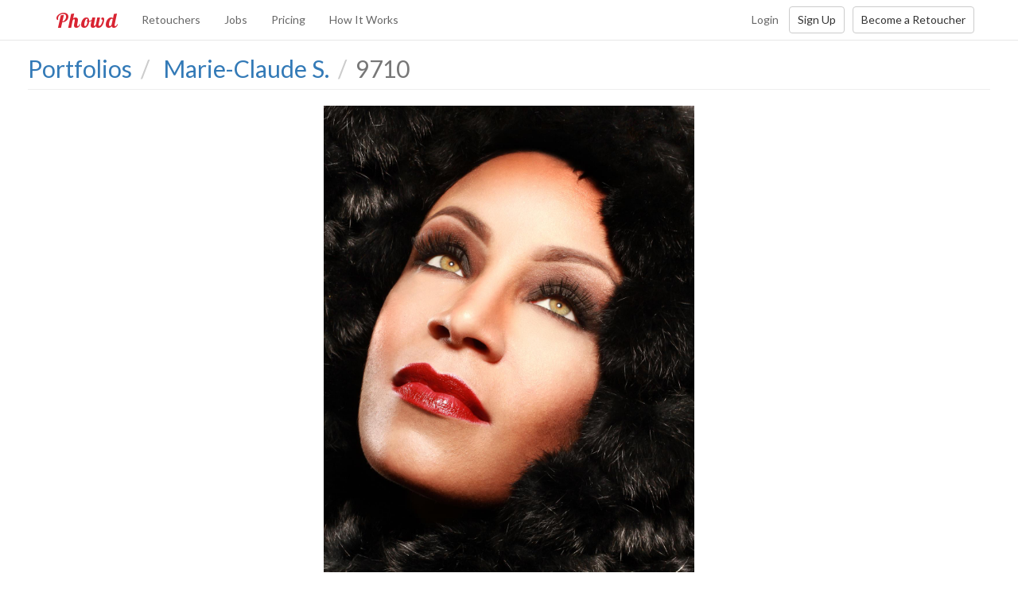

--- FILE ---
content_type: text/html; charset=utf-8
request_url: https://www.phowd.com/photo/9710
body_size: 7031
content:

<!DOCTYPE html>
<html lang="en" prefix="og: http://ogp.me/ns# fb: http://ogp.me/ns/fb#">
<head>
    <meta charset="utf-8"/>
    <title>Photo 9710 edited by Marie-Claude S. - Phowd</title>
    <meta name="viewport" content="width=380,maximum-scale=1.0"/>

    <meta property="og:site_name" content="Phowd"/>
    <meta property="og:type" content="website" />
    <meta property="fb:app_id" content="1423175037908369"/>
    <meta property="twitter:account_id" content="4503599629855155" />
    <link href="https://plus.google.com/+Phowd" rel="publisher" />


    <meta name="description" content="Find best retouchers here. Phowd is a photo retouching marketplace. Focus on photography, let professionals do post-processing." />
    <meta property="og:title" content="Photo 9710 edited by Marie-Claude S." />
    <meta property="og:description" content="Find best retouchers here. Phowd is a photo retouching marketplace. Focus on photography, let professionals do post-processing." />
    <meta property="og:image" content="https://phowdimages.azureedge.net/cloud/pics/5094/p/72e9e68973904b4c998820f82bde655e/1.jpg?preset=details" />
    
    <meta property="twitter:card" content="photo" />
    <meta property="twitter:site" content="@phowd_com" />
    <meta property="twitter:title" content="Photo 9710 edited by Marie-Claude S." />
    <meta property="twitter:description" content="Find best retouchers here. Phowd is a photo retouching marketplace. Focus on photography, let professionals do post-processing." />
    <meta property="twitter:image" content="https://phowdimages.azureedge.net/cloud/pics/5094/p/72e9e68973904b4c998820f82bde655e/1.jpg?preset=details" />
    <meta property="twitter:url" content="https://www.phowd.com/photo/9710" />

    <link rel="canonical" href="https://www.phowd.com/photo/9710" />

    <link rel="shortcut icon" href="/favicon.ico?v=1" />
    <link href="https://fonts.googleapis.com/css?family=Lato|Lobster|Roboto" rel="stylesheet">    
    <link href="/Content/css?v=x-6q0f215YJj8v_fuKy0smmMKTiCuHsE9PeXGkYUOC41" rel="stylesheet"/>


    <!--[if lt IE 9]><script src="/scripts/html5shiv.js"></script><script src="/scripts/respond.min.js"></script><![endif]-->
    <!--[if IE]><meta http-equiv="X-UA-Compatible" content="IE=edge,chrome=1"><![endif]-->
    
    
    
    
<script>(function(w,d,s,l,i){w[l]=w[l]||[];w[l].push({'gtm.start':
new Date().getTime(),event:'gtm.js'});var f=d.getElementsByTagName(s)[0],
j=d.createElement(s),dl=l!='dataLayer'?'&l='+l:'';j.async=true;j.src=
'https://www.googletagmanager.com/gtm.js?id='+i+dl;f.parentNode.insertBefore(j,f);
})(window,document,'script','dataLayer','GTM-P3RRKZL');</script>
    
</head>

<body class=" ">
    
<noscript><iframe src="https://www.googletagmanager.com/ns.html?id=GTM-P3RRKZL" height="0" width="0" style="display:none;visibility:hidden"></iframe></noscript>
    

    

<div id="topNav" class="navbar navbar-default navbar-fixed-top">
    <div class="container">
        <div class="navbar-header">
            <button type="button" class="navbar-toggle" data-toggle="collapse" data-target=".navbar-collapse">
                <span class="icon-bar"></span>
                <span class="icon-bar"></span>
                <span class="icon-bar"></span>
            </button>
            <a class="navbar-brand" href="/">Phowd</a>
        </div>
        <div class="navbar-collapse collapse">
            <ul class="nav navbar-nav navbar-left">
                    <li><a href="/retouchers">Retouchers</a></li>
                    <li><a href="/contests">Jobs</a></li>
                    <li><a href="/pricing">Pricing</a></li>
                    <li><a href="/how-it-works">How It Works</a></li>
            </ul>








            




            <div class="navbar-right">
                <a class="btn btn-link navbar-btn" href="/account/login" id="loginLink">Login</a><a class="btn btn-default navbar-btn" href="/account/register" id="registerLink">Sign Up</a><a class="btn btn-default navbar-btn" href="/how-it-works-for-retoucher" id="becomeRetoucherLink">Become a Retoucher</a>
            </div>
        </div><!--/.navbar-collapse -->
    </div>
</div>

    <div id="wrap">
        <!--[if lt IE 9]><div class="oldbrowserbox alert alert-warning"><p>You are using an <strong>outdated</strong> browser. Please <a href="http://browsehappy.com/">upgrade your browser</a> to improve your experience.</p></div><![endif]-->
        

        <div class="container-wide">

            


<div class="h2 section-header">
        <ol class="breadcrumb" itemscope itemtype="http://schema.org/BreadcrumbList">
            <li itemprop="itemListElement" itemscope
                itemtype="http://schema.org/ListItem" class="hidden">
                <a itemprop="item" href="/">
                    <span itemprop="name">Home</span>
                </a>
                <meta itemprop="position" content="1" />
            </li>
            <li itemprop="itemListElement" itemscope
                itemtype="http://schema.org/ListItem" >
                <a itemprop="item" href="/portfolios">
                    <span itemprop="name">Portfolios</span>
                </a>
                <meta itemprop="position" content="2" />
            </li>
            <li itemprop="itemListElement" itemscope
                itemtype="http://schema.org/ListItem" >
                <a itemprop="item" href="/pub/mcsphototouchup/5094/portfolio">
                    <span itemprop="name">Marie-Claude S.</span>
                </a>
                <meta itemprop="position" content="3" />
            </li>
        <li class="active">9710</li>
    </ol>
         
</div>

<div id="portfolioItem" class="item-details-container">        

    <div class="item-details clearfix">
        <div class="item-details-image is-loading">
                <img src="//phowdimages.azureedge.net/cloud/pics/5094/p/72e9e68973904b4c998820f82bde655e/1.jpg?preset=details" srcset="//phowdimages.azureedge.net/cloud/pics/5094/p/72e9e68973904b4c998820f82bde655e/1.jpg?preset=thumb 450w, //phowdimages.azureedge.net/cloud/pics/5094/p/72e9e68973904b4c998820f82bde655e/1.jpg?preset=thumbmed 600w, //phowdimages.azureedge.net/cloud/pics/5094/p/72e9e68973904b4c998820f82bde655e/1.jpg?preset=details 1280w" sizes="(max-width: 1280px) 100vw, 1280px" />
        </div>
    </div>

    <div class="item-details-bottom-bar">
        <br/>
        <div class="pull-right">
            <div class="share-box">
    <div class="btn-group">
        <button class="btn btn-default disabled hid-xs">Share</button>    
        <a class="btn btn-default" target="_blank" title="Share on Facebook" href="http://www.facebook.com/sharer/sharer.php?app_id=1423175037908369&amp;u=https://www.phowd.com/photo/9710&amp;t=Photo 9710 edited by Marie-Claude S.">
            <i class="fontello-icon icon-zocial-facebook"></i>
        </a>
        <a class="btn btn-default" target="_blank" title="Share on Twitter" href="http://twitter.com/share?url=https://www.phowd.com/photo/9710&amp;text=Photo 9710 edited by Marie-Claude S.&amp;via=phowd_com">
            <i class="fontello-icon icon-zocial-twitter"></i>
        </a>
        <a class="btn btn-default" target="_blank" title="Share on Google Plus" href="https://plus.google.com/share?url=https://www.phowd.com/photo/9710">
            <i class="fontello-icon icon-zocial-googleplus"></i>
        </a>
        <a class="btn btn-default" target="_blank" title="Pin it on Pinterest" href="http://www.pinterest.com/pin/create/button/?url=https://www.phowd.com/photo/9710&amp;description=Photo 9710 edited by Marie-Claude S.&amp;media=https://phowdimages.azureedge.net/cloud/pics/5094/p/72e9e68973904b4c998820f82bde655e/1.jpg?preset=details">
            <i class="fontello-icon icon-zocial-pinterest"></i>
        </a>
    </div>
    &nbsp;
    <div class="btn-group">
        <button class="btn btn-default disabled hid-xs">Like</button>    
        <button class="btn btn-default vote-up" data-key="9710" title="Like&nbsp;it!">
            <i class="glyphicon glyphicon-thumbs-up"></i>
            <span>0</span>
        </button>                
    </div>
</div>
        </div>
        <span> by <a class="item-block-author" href="/pub/mcsphototouchup/5094/portfolio">
    <img src="//phowdimages.azureedge.net/cloud/pics/6a7072f4dd3f4c5ea034b2a1ac7c0955/profile/635289718552541325.JPG?preset=profilethumbsmall" class="img-circle" alt="Marie-Claude S. picture"/>&nbsp;<span>Marie-Claude S.</span>
</a>
</span>
        <div>
            <span>Uploaded </span><span class="udate" data-date="1393375383180">12 years ago</span>
            <span>/ 149 views</span>
        </div>
    </div>
    <div class="item-details-description">
            </div>
        <div class="invite-from-item">
            <h4>Looking to get your photos edited?</h4>

    <form action="/upload-photos-for-retouching" method="post" class="invite">
        <button type="submit" class="btn btn-invite" data-user-id="5094" data-user-pic="//phowdimages.azureedge.net/cloud/pics/6a7072f4dd3f4c5ea034b2a1ac7c0955/profile/635289718552541325.JPG?preset=profilethumbsmall" data-user-name="Marie-Claude S." data-title="Invite Marie-Claude S. to edit your photos">
            Invite Retoucher to Edit Photos
                &nbsp;<i class="glyphicon glyphicon-chevron-right"></i>
        </button>
        <input type="hidden" name="invitedUserId" value="5094" />
        <input type="hidden" name="type" value="64" />
    </form>
        </div>
    <div class="item-details-comments">
        <div class="row">
            <div class="col-sm-8">
                

<div id="comments" class="comments">

    <h4 class="comments-header" data-bind="text: commentsHeader()"></h4>
    

    <div class="post-box" style="display: none" data-bind="visible: isInitialized()">

        <form data-bind="submit: addComment">

            <div class="comment-wrapper">
                <div class="comment-area">

                    <textarea rows="2" maxlength="4000" class="form-control" data-bind='value: commentText, enable: !isChannelDeleted(), valueUpdate: "afterkeydown", autosize: true, event: { keypress: handleEnter, focus: activatePostBox }, attr: {placeholder: (hasAnyComments() ? "Join" : "Start") + " the discussion..."}' name="comment" required></textarea>

                    <div class="alert-message" data-bind="text: alertText, visible: isAlertMessageShown()"></div>

                    <div class="post-box-attachments clearfix" style="display: none;" data-bind="visible: areAttachmentsShown()">
                        <ul data-bind="foreach: commentAttachments">
                            <li>
                                <!-- ko template: isImage() ? 'image-template' : 'file-template' --><!-- /ko -->

                                <!-- ko if: isImage() -->
                                <a href="javascript:;" class="btn btn-xs btn-default toggle-protection-attachment-btn" data-bind="click: toggleProtection, attr: { title: protectionButtonTitle() }">
                                    <i data-bind="css: protectionButtonIcon"></i>
                                </a>
                                <!-- /ko -->

                                <a href="javascript:;" class="btn btn-xs btn-danger remove-attachment-btn" data-bind="click: $parent.removeAttachment, attr: { title: 'Remove ' + fileName }">
                                    <i class="glyphicon glyphicon-remove"></i>
                                </a>

                                <div class="attachment-file-name">
                                    <a class="attachment-link" data-bind="attr: { href: $data.downloadAttachmentUrl, download: fileName, title: $data.fileName }, text: $data.fileName"></a>
                                </div>

                            </li>
                        </ul>
                    </div>

                    <div class="post-box-controls clearfix" style="display: none;" data-bind="visible: areControlsShown()">
                            <button class="btn btn-default pull-left post-comment-btn" data-bind="click: showLoginDialog">Join Phowd to comment...</button>

                        <div class="pull-right">
                        </div>
                    </div>
                </div>
            </div>

            <div class="view-user">
                    <a href="javascript:;">
                        <img src="/images/noprofile.jpg" class="user-pic" alt="Anonymous" />
                    </a>
            </div>

        </form>
    </div>

    <div class="clearfix"></div>

    <div data-bind="template: { name: 'comment-template', foreach: comments }"></div>

    <div class="comments-load-more" style="display: none;" data-bind="visible: isInitialized()">
        <button data-bind="visible: hasMore() && !isLoading(), click: viewMoreClick" style="display: none;" class="btn btn-default btn-lg">Load more...</button>
        <img data-bind="visible: isLoading()" style="display: none;" src="/images/ajax-loader.gif" />
    </div>

    <script type="text/html" id="image-template">
        <a data-toggle="attachmentbox" class="attachment-thumb" data-bind="attr: { href: detailsURL, 'data-title': fileName, title: fileName }">
            <img class="attachment-img-thumb" data-bind="attr: { src: thumbnailURL }">
        </a>
    </script>

    <script type="text/html" id="file-template">
        <a data-toggle="attachmentbox" class="attachment-thumb file-attachment" data-bind="attr: { href: downloadAttachmentUrl, 'data-file-icon': thumbnailURL, 'data-file-ext': fileExt, 'data-title': fileName, title: fileName }">
            <div class="attachment-ext" data-bind="text: fileExt"></div>
            <img class="attachment-img-thumb" data-bind="attr: { src: thumbnailURL }">
        </a>
    </script>

    <script type="text/html" id="comment-template">

        <div class="item-comment" data-bind="attr: { id: objectId }, css: {'item-comment-deleted': isDeleted()}">


            <div class="item-wrapper">

                <div class="view-user">
                    <a data-bind="attr: {href: user.profileUrl, 'data-presence-user-id': user.profileId}, css: {online: user.isUserOnline}"><img data-bind="attr: { alt: user.displayName, src: user.profileImageUrl }" class="user-pic" /></a>
                </div>

                <div class="comment-body">

                    <div class="comment-top-line">
                        <div class="user-name">
                            <a data-bind="attr: { href: user.profileUrl }, text: user.displayName"></a>
                        </div>

                        <span class="udate text-muted pull-right" data-bind="attr: {'data-date': createdOn}, text: utils.getFormattedTimeAgo(createdOn)"></span>
                    </div>

                    <div class="comment-text read-more" data-bind="text: text, commentPlugins: true"></div>

                    <div class="comment-attachments clearfix" style="display: none;" data-bind="visible: attachments().length > 0">
                        <ul data-bind="foreach: attachments">
                            <li>
                                <!-- ko template: isImage() ? 'image-template' : 'file-template' --><!-- /ko -->

                                <div class="attachment-file-name">
                                    <a class="attachment-link" data-bind="attr: { href: downloadAttachmentUrl, download: fileName, title: fileName }, text: fileName"></a>
                                </div>
                            </li>
                        </ul>
                    </div>

                </div>
            </div>
        </div>

    </script>


</div>
            </div>
            <div class="col-sm-4 ">

                <div id="moreAuthorItems">
                </div>
                <div id="relatedItems">
                </div>
            </div>
        </div>
    </div>
    <input type="hidden" id="itemId" value="9710"/>
    <input type="hidden" id="itemTitle" value="Photo 9710 edited by Marie-Claude S."/>
    <input type="hidden" id="author" value="mcsphototouchup"/>
    <input type="hidden" id="curUrl" value="/photo/9710"/>
    <input type="hidden" id="prevUrl"/>
    <input type="hidden" id="nextUrl"/>

    <input type="hidden" id="channelId" value="72e9e689-7390-4b4c-9988-20f82bde655e" />
    <input type="hidden" id="channelType" value="PortfolioItem" />
</div>           



        </div>
    </div>
    <footer id="gFooter">
    <div class="footer-top">
        <div class="container">
            <div class="row">
                <div class="col-sm-3">
                    <h5>Popular Categories</h5>
                    <ul class="footer-links">
                        <li><a href="/wedding-photography-post-production">Wedding Photo Post-Production</a></li>
                        <li><a href="/portrait-photo-retouching">Portrait Photo Retouching</a></li>
                        <li><a href="/product-photo-editing">Product Photo Editing</a></li>
                        <li><a href="/fashion-photography-post-production">Fashion Photo Post-Production</a></li>
                        <li><a href="/old-photo-restoration">Old Photo Restoration</a></li>
                    </ul>
                </div>
                <div class="col-sm-3">
                    <h5>Get In Touch</h5>
                    <ul class="footer-links">
                            <li><a id="contactUsLink" target="_blank" href="https://phowd.uservoice.com/clients/widgets/classic_widget?mode=support&amp;contact_us=true" rel="nofollow">Contact Us</a>﻿﻿﻿</li>
                        <li><a target="_blank" href="http://phowd.uservoice.com/" rel="nofollow">Feedback Forum</a></li>
                        <li><a target="_blank" href="http://blog.phowd.com">Blog</a>﻿﻿﻿</li>
                        <li><a target="_blank" href="http://blog.phowd.com/we-are-hiring/">We Are Hiring</a></li>
                    </ul>
                </div>
                <div class="col-sm-2">
                    <h5>General</h5>
                    <ul class="footer-links">
                        <li><a href="http://phowd.uservoice.com/knowledgebase/" target="_blank">FAQ</a></li>
                        <li><a href="/how-it-works">How It Works</a></li>
                        <li><a href="/pricing">Pricing</a></li>
                        <li><a href="http://phowd.uservoice.com/knowledgebase/articles/435640-what-is-referral-program-and-how-does-it-work" target="_blank">Referral Program</a></li>
                    </ul>
                </div>
                <div class="col-sm-4">
                    <div class="web-title">Phowd&nbsp;<sup>&copy;</sup></div>
                    <div itemprop="address" itemscope itemtype="http://schema.org/PostalAddress">
                        <div itemprop="streetAddress">8022 Providence Rd</div>
                        <div itemprop="addressLocality">Charlotte, NC</div>
                    </div>
                    <ul class="social-icons">
                        <li><a target="_blank" rel="nofollow" href="http://www.facebook.com/phowd" title="Phowd on Facebook"><i class="zocial icon facebook icon-zocial-facebook"></i></a></li>
                        <li><a target="_blank" rel="nofollow" href="http://www.twitter.com/phowd_com" title="Phowd on Twitter"><i class="zocial icon twitter icon-zocial-twitter"></i></a></li>
                        <li><a target="_blank" rel="nofollow" href="http://www.pinterest.com/phowd" title="Phowd on Pinterest"><i class="zocial icon pinterest icon-zocial-pinterest"></i></a></li>
                        <li><a target="_blank" rel="nofollow" href="http://www.linkedin.com/company/phowd-com" title="Phowd on LinkedIn"><i class="zocial icon linkedin icon-zocial-linkedin"></i></a></li>
                        <li><a target="_blank" rel="nofollow" href="http://vk.com/phowd" title="Phowd on VK"><i class="zocial icon vk icon-zocial-vk"></i></a></li>
                        
                    </ul>
                </div>
            </div>
        </div>
    </div>
    <div class="footer-bottom">
        <div class="container">
            <div class="row">
                <div class="col-xs-12">
                    <ul class="footer-links list-inline breadcrumb">
                        <li>&copy; 2026 Phowd</li>
                        <li><a href="/terms-of-service" rel="nofollow">Terms Of Service</a>﻿﻿﻿</li>
                        <li><a href="/privacy" rel="nofollow">Privacy Policy</a></li>
                        <li><a href="/code-of-conduct" rel="nofollow">Code Of Conduct</a></li>
                    </ul>
                </div>
            </div>
        </div>
    </div>
</footer>


    <script src="//ajax.googleapis.com/ajax/libs/jquery/2.1.1/jquery.min.js"></script>
<script>(jQuery.fn.modal)||document.write('<script src="/bundles/js/cdnjquery"><\/script>');</script>
<script src="//maxcdn.bootstrapcdn.com/bootstrap/3.3.7/js/bootstrap.min.js"></script>

    <script>
        var phowdSettings = (function(ns) {
            ns.isAuthenticated = false;
            return ns;
        })(window.phowdSettings || {});

    </script>
    <script src="/scripts/settings"></script>

    <script src="/bundles/js/basic?v=BZTnvuvV5p9uOYwmBNM21K8xT0RtvuZRTDhmGTqWgyM1"></script>

        <script src="https://www.google.com/recaptcha/api.js?onload=onCaptchaLoad&render=explicit" async defer></script>
    <script>(function () { var w = window; var ic = w.Intercom; if (typeof ic === "function") { ic('reattach_activator'); ic('update', intercomSettings); } else { var d = document; var i = function () { i.c(arguments) }; i.q = []; i.c = function (args) { i.q.push(args) }; w.Intercom = i; function l() { var s = d.createElement('script'); s.type = 'text/javascript'; s.async = true; s.src = 'https://widget.intercom.io/widget/qui4fh9q'; var x = d.getElementsByTagName('script')[0]; x.parentNode.insertBefore(s, x); } if (w.attachEvent) { w.attachEvent('onload', l); } else { w.addEventListener('load', l, false); } } })();</script>
    
    <script>
    $(function() {
        new controllers.portfolioitem({
            moreItemsUrl: "/moreitemspartial?itemId=9710&username=mcsphototouchup&type=author",
            relatedItems: "/moreitemspartial?itemId=9710&type=related",
            itemId: 9710,

            channelId: "72e9e689-7390-4b4c-9988-20f82bde655e",
            channelType: "PortfolioItem"
        });
    });
    </script>


        </body>

</html>


--- FILE ---
content_type: text/html; charset=utf-8
request_url: https://www.phowd.com/moreitemspartial?itemId=9710&username=mcsphototouchup&type=author
body_size: 702
content:
    <h4>More by <a href="/pub/mcsphototouchup/5094/portfolio">Marie-Claude S.</a></h4>
    <div class="related-items">
            <a href="/photo/9716" style="background-image: url('//phowdimages.azureedge.net/cloud/pics/5094/p/ddfbe47afcad4a7d8bd1ec3385a54453/1.jpg?preset=thumbsmall')" title="by Marie-Claude S." data-itemid="9716" data-author="mcsphototouchup"></a>
            <a href="/photo/9721" style="background-image: url('//phowdimages.azureedge.net/cloud/pics/5094/p/e3185aa677c547e490bdecf9ef7e963b/1.jpg?preset=thumbsmall')" title="by Marie-Claude S." data-itemid="9721" data-author="mcsphototouchup"></a>
            <a href="/photo/9722" style="background-image: url('//phowdimages.azureedge.net/cloud/pics/5094/p/37ba9b8129e745da857cb5e257e13254/1.jpg?preset=thumbsmall')" title="by Marie-Claude S." data-itemid="9722" data-author="mcsphototouchup"></a>
            <a href="/photo/9713" style="background-image: url('//phowdimages.azureedge.net/cloud/pics/5094/p/6ec8f451e85c441c9cf61e16a6a6d62e/1.jpg?preset=thumbsmall')" title="by Marie-Claude S." data-itemid="9713" data-author="mcsphototouchup"></a>
            <a href="/photo/9725" style="background-image: url('//phowdimages.azureedge.net/cloud/pics/5094/p/2c05afb1a7de41f5b1b738ac262acb03/1.jpg?preset=thumbsmall')" title="by Marie-Claude S." data-itemid="9725" data-author="mcsphototouchup"></a>
            <a href="/photo/9714" style="background-image: url('//phowdimages.azureedge.net/cloud/pics/5094/p/97ea3d7d7f404463bd74a9a6a34a4da3/1.jpg?preset=thumbsmall')" title="by Marie-Claude S." data-itemid="9714" data-author="mcsphototouchup"></a>
            <a href="/photo/9719" style="background-image: url('//phowdimages.azureedge.net/cloud/pics/5094/p/4f714735163b4553b3fe87b1be81ffed/1.jpg?preset=thumbsmall')" title="by Marie-Claude S." data-itemid="9719" data-author="mcsphototouchup"></a>
            <a href="/photo/9715" style="background-image: url('//phowdimages.azureedge.net/cloud/pics/5094/p/f39ebaae3273403185bfbc8b77650b5f/1.jpg?preset=thumbsmall')" title="by Marie-Claude S." data-itemid="9715" data-author="mcsphototouchup"></a>
            <a href="/photo/9723" style="background-image: url('//phowdimages.azureedge.net/cloud/pics/5094/p/15b170eb7ce34b4a96397005f4b56816/1.jpg?preset=thumbsmall')" title="by Marie-Claude S." data-itemid="9723" data-author="mcsphototouchup"></a>
            <a href="/photo/9726" style="background-image: url('//phowdimages.azureedge.net/cloud/pics/5094/p/fa546b25db754f238605435622d5aad5/1.jpg?preset=thumbsmall')" title="by Marie-Claude S." data-itemid="9726" data-author="mcsphototouchup"></a>
            <a href="/photo/9724" style="background-image: url('//phowdimages.azureedge.net/cloud/pics/5094/p/91f7258c2ba843efaeaa507666f9959c/1.jpg?preset=thumbsmall')" title="by Marie-Claude S." data-itemid="9724" data-author="mcsphototouchup"></a>
            <a href="/photo/9718" style="background-image: url('//phowdimages.azureedge.net/cloud/pics/5094/p/a0d4a67398b14b829709a0b4c7d15b16/1.jpg?preset=thumbsmall')" title="by Marie-Claude S." data-itemid="9718" data-author="mcsphototouchup"></a>
    </div>
    <br />


--- FILE ---
content_type: text/html; charset=utf-8
request_url: https://www.phowd.com/moreitemspartial?itemId=9710&type=related
body_size: 1398
content:
    <h4>More from category <a href="/portfolios?category=General">General</a></h4>
    <div class="related-items">
            <a href="/photo/22026" style="background-image: url('//phowdimages.azureedge.net/cloud/pics/19430/p/c4e3d928d4de4300873fb0d50df4a68e/1.jpg?preset=thumbsmall')" title="ирина_до by sprenter" data-itemid="22026" data-author="sprenter"></a>
            <a href="/photo/36545/293683932-1149826392243124-7922534861267004546-n" style="background-image: url('//phowdimages.azureedge.net/cloud/pics/471286/p/119dd314a1b74653a8e2beacdfc64eb6/1.jpg?preset=thumbsmall')" title="293683932_1149826392243124_7922534861267004546_n by Jhay S." data-itemid="36545" data-author="samianojayson12"></a>
            <a href="/photo/9964/becca-moon-befire" style="background-image: url('//phowdimages.azureedge.net/cloud/pics/5119/p/873c4c0ad7424211adf3b2fd4b6c97dd/1.jpg?preset=thumbsmall')" title="becca moon befire by Rocco Antonio V." data-itemid="9964" data-author="RoccoAntonioDesign"></a>
            <a href="/photo/20809/a2-teresa-img-3859-edit-retouch" style="background-image: url('//phowdimages.azureedge.net/cloud/pics/14247/p/f9fbc2b5f32541d08dc358d7b01488aa/1.jpg?preset=thumbsmall')" title="a2 Teresa IMG_3859-Edit RETOUCH by Amber C." data-itemid="20809" data-author="AmberBella1"></a>
            <a href="/photo/25589/31-manipulation-enhancement" style="background-image: url('//phowdimages.azureedge.net/cloud/pics/5058/p/ce12414ed98b4c39bc6235bba816e584/1.jpg?preset=thumbsmall')" title="31_MANIPULATION &amp; ENHANCEMENT by SYLVIA L." data-itemid="25589" data-author="sylviaphotosecrets"></a>
            <a href="/photo/32549/head-swapping" style="background-image: url('//phowdimages.azureedge.net/cloud/pics/145692/p/b381d134f6ef4f75b76644560e6d37b3/1.jpg?preset=thumbsmall')" title="Head Swapping by Ryan T." data-itemid="32549" data-author="sgtryan"></a>
            <a href="/photo/25566/oldwoman" style="background-image: url('//phowdimages.azureedge.net/cloud/pics/31892/p/9d6ae8d4bb3c4d62a6591f15a3861807/1.jpg?preset=thumbsmall')" title="OldWoman by RAYMOND E." data-itemid="25566" data-author="saintpix"></a>
            <a href="/photo/28008/glamour-retouch-before-after-l" style="background-image: url('//phowdimages.azureedge.net/cloud/pics/21511/p/a076e0b8bb32440b815941cb3c9ca25e/1.jpg?preset=thumbsmall')" title="Glamour retouch_Before_After_l by Shaheen A." data-itemid="28008" data-author="ShaheenTuli"></a>
            <a href="/photo/9669/banda13" style="background-image: url('//phowdimages.azureedge.net/cloud/pics/5091/p/d3d6fbb66a48440f863022974eb5262b/1.jpg?preset=thumbsmall')" title="banda13 by jennifer A." data-itemid="9669" data-author="jennifermesser79"></a>
            <a href="/photo/11036/beauty-and-skin-retouching-to-look-younger" style="background-image: url('//phowdimages.azureedge.net/cloud/pics/9140/p/0aac96da828547919b89459f3ad0f91f/1.jpg?preset=thumbsmall')" title="Beauty and skin retouching to look younger by Free Photo E." data-itemid="11036" data-author="freephotoediting"></a>
            <a href="/photo/29015/kelly-key-3" style="background-image: url('//phowdimages.azureedge.net/cloud/pics/26777/p/4f7bf5c958de490292fdd04b55ab50fe/1.jpg?preset=thumbsmall')" title="Kelly key 3 by Rafael F." data-itemid="29015" data-author="rafael_falconi"></a>
            <a href="/photo/25553/paints" style="background-image: url('//phowdimages.azureedge.net/cloud/pics/31892/p/bbc59810a4094275ade8aefaf2350a0b/1.jpg?preset=thumbsmall')" title="Paints by RAYMOND E." data-itemid="25553" data-author="saintpix"></a>
    </div>
    <br />
